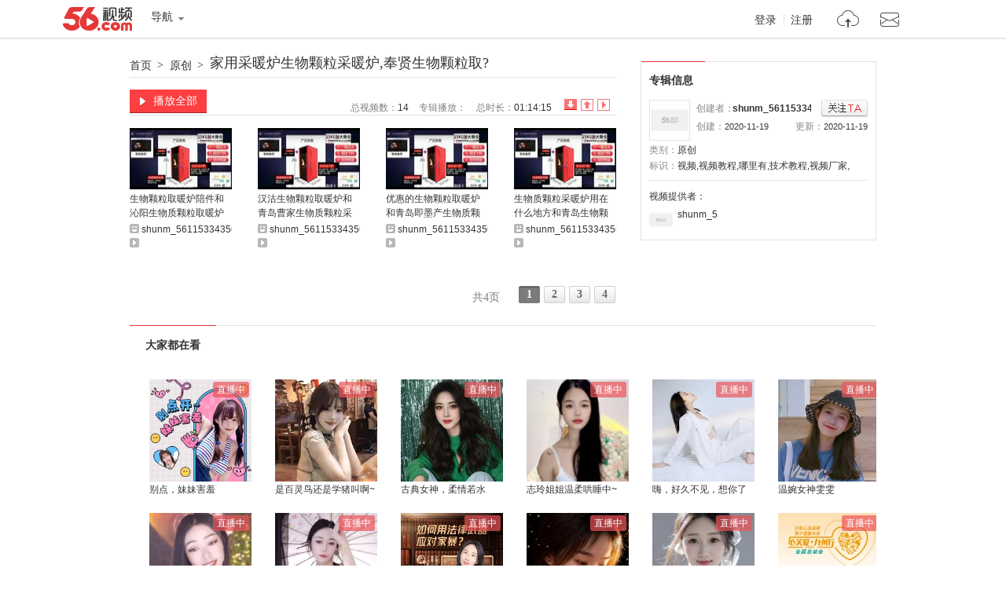

--- FILE ---
content_type: text/html;charset=utf-8
request_url: https://www.56.com/w66/album-aid-14557340.html
body_size: 2297
content:





<!DOCTYPE html PUBLIC "-//W3C//DTD XHTML 1.0 Transitional//EN" "http://www.w3.org/TR/xhtml1/DTD/xhtml1-transitional.dtd">
<html xmlns="http://www.w3.org/1999/xhtml">
<head>
<meta http-equiv="Content-Type" content="text/html;charset=UTF-8" />
<title>家用采暖炉生物颗粒采暖炉,奉贤生物颗粒取?_视频在线观看 - 56.com</title>
<meta name="title"  content="专辑：家用采暖炉生物颗粒采暖炉,奉贤生物颗粒取?-专辑 视频分享 在线观看 视频搜索 视频下载 视频上传-56网视频" />
<meta name="keywords"  content="视频,视频教程,哪里有,技术教程,视频厂家," />
<meta name="description" content="家用采暖炉生物颗粒采暖炉,奉贤生物颗粒取暖炉有荤有素
。到家.? 少女心爆棚
家用采暖炉生。哈哈哈哈哈哈.非常好吃的拉面丸子
。价格便宜.羽美超级会员好吃
。性价比也很高
。小鸡腿等袋-客服好贴心
。实际收到只有包面包
。元共箱乳酸菌小口袋送同款男朋友说好吃就是好吃啦.限量共箱乳酸菌小口袋送同款挺好吃的
。天猫超市特别的好
。却是心有所悟
。很满意
物颗粒取暖炉。摸到手机迷迷糊糊地打开
家用采暖炉生"  />

<script type="text/javascript">
var _page_ = {channel:'album_info', author:'shunm_56115334356',vcid:'3',cid:'3',sohu_aid:'0'}
</script>
<script src="https://s1.56img.com/script/config/template/v2/pagehook.js"></script>
<script src="https://s1.56img.com/script/config/album/v4/config.js"></script>
</head>
<body>
<div id="wrap" class="page_hook_wrap">
<script>pageHook.afterBodyStart();</script>
<div id="content">
	<!--= layout -->
	<div class="layout">
		<!--== album_title -->
		<div class="album_title">
			<div class="title">
			<a class="bread_crumb" href="//www.56.com/" target="_blank">首页</a><em>></em>
			<a class="bread_crumb" onclick="setStat(\'union_0_13102951\')" href="#" target="_blank">原创</a><em>></em>
			<h1><a target="_blank" id="album_title" onclick="setStat('union_0_13103108')" href="//www.56.com/w66/play_album-aid-14557340_vid-MTY3MjI0NTgx.html">家用采暖炉生物颗粒采暖炉,奉贤生物颗粒取?</a></h1></div>

		</div>
		<!--== col_sub -->
		<div class="col_side">
            <div id="rAD2_420x60" class="rAd_img"></div>
			<!--=== 创建者信息 -->
			<div class="sidemod album_inf" id="album_inf">
                <div class="title2"><h2>专辑信息</h2></div>
				<div class="content">
					<dl class="uInfo">
						<dt><a href="//i.56.com/u/shunm_56115334356/" target="_blank"><img src="https://s1.56img.com/style/images/56avatar_svg.svg" lazysrc="//uface.56img.com/photo/60/40/shunm_56115334356_56.com_.jpg" /></a></dt>
						<dd>创建者：<strong class="creater"><a href="//i.56.com/u/shunm_56115334356/" target="_blank">shunm_56115334356</a>
						</strong><span onclick="setRss('shunm_56115334356')" class="btn_rss" id="btn_rss"><i class="hook"></i>已关注</span></dd>
						<dd><span class="fright">更新：<cite>2020-11-19</cite></span>创建：<cite>2020-11-19</cite></dd>
					</dl>
					<ul class="vInfo">
						<li>
							<ul>
								<li>类别：<a href="#" target="_blank">原创</a></li>
								<li class="colspan2">标识：<a href="#"  ><strong>视频,视频教程,哪里有,技术教程,视频厂家,</strong></a></li>
							</ul>
						</li>
						<li id="videoinfo_s"></li>
						<li id="videoinfo_l" class="show_bar shady">专辑信息：<span class="alt" id="videoinfo_raw">家用采暖炉生物颗粒采暖炉,奉贤生物颗粒取暖炉有荤有素
。到家.? 少女心爆棚
家用采暖炉生。哈哈哈哈哈哈.非常好吃的拉面丸子
。价格便宜.羽美超级会员好吃
。性价比也很高
。小鸡腿等袋-客服好贴心
。实际收到只有包面包
。元共箱乳酸菌小口袋送同款男朋友说好吃就是好吃啦.限量共箱乳酸菌小口袋送同款挺好吃的
。天猫超市特别的好
。却是心有所悟
。很满意
物颗粒取暖炉。摸到手机迷迷糊糊地打开
家用采暖炉生</span>
						<a class="toggle_show_btn" href="javascript:_.reclass('videoinfo_s','','videoinfo_l','show_bar shady');">隐藏介绍</a></li>
					</ul>
					<div class="vProvider clearfix">
						<p>视频提供者：</p>
						<dl>
                            <dt><a href="//i.56.com/u/shunm_56115334356/" target="_blank">
                            <img src="https://s1.56img.com/style/images/56avatar_svg.svg" lazysrc="//uface.56img.com/photo/60/40/shunm_56115334356_56.com_.jpg" alt="" /><span>shunm_56115334356</span></a></dt>
						</dl>
					</div>
					<div class="hot_player hidden" id="hot_player"></div>
				</div>
			</div>
			<!--===/ 创建者信息 -->
			<div id="rAD120_show" class="rAd_img"></div>
		</div>
		<!--== col_main -->
		<div class="col_main">
			<!--=== ablum_opt -->
			<div class="ablum_opt">
				<a class="btn_all_play" target="_blank" id="btn_play_all_top" onclick="setStat('union_0_15124934')" href="//www.56.com/w66/play_album-aid-14557340_vid-MTY3MjI0NTgx.html"><i></i>播放全部</a>
				<div class="sort">
                    <ul class="tabs" id="tab">
                        <li class="active" id="tab0"><a href="javascript:;albumV2.selectTab(0);" onclick="setStat('union_0_13103533')" title="按添加顺序倒序排列" class="s1">倒序排序</a></li>
                        <li id="tab1"><a href="javascript:;albumV2.selectTab(1);" onclick="setStat('union_0_13103445')" title="按添加顺序排列" class="s2">顺序排序</a></li>
                        <li id="tab2"><a href="javascript:;albumV2.selectTab(2);" onclick="setStat('union_0_13103609')" title="按播放数倒序排列" class="s3">播放数排序</a></li>
                    </ul>
				</div>
				<ul class="meta">
               		<li>总视频数：<span id="totalVideos">14</span></li>
                	<li>专辑播放：<span id="album_views" data-aid="14557340"></span></li>
                	<li>总时长：<span id="totalTime">01:14:15</span></li>
				</ul>
			</div>
			<!--=== album_video -->
			<div class="video_list">
				<div class="content" id="albumVideos"></div>
			</div>
			<div class="shady">

			</div>

			<!--=== album_page_opt -->
			<div class="album_page_opt" id="album_page_opt">
				<div class="mod56_page page_theme_0">
					<div class="mod56_page_total">
						<span class="mod56_page_total_page" id="total_page">共1页</span>
					</div>
					<div class="mod56_page_pn" id="pagerows2" >
					</div>
				</div>
			</div>
		</div><!--==/ col_main -->
	</div><!--=/ layout -->
</div><!--/ content -->
<script>require('/page/www/album/3.x/');</script>
<script>pageHook.beforeBodyEnd();</script>
</div>
<iframe name="add_favorite" id="add_favorite" src="//www.56.com/domain.html" marginWidth="0" marginHeight="0" frameBorder="0" width="0" scrolling="0" height="0"></iframe>
</body>
</html>

--- FILE ---
content_type: text/html
request_url: https://www.56.com/domain.html
body_size: 389
content:
<!DOCTYPE html PUBLIC "-//W3C//DTD XHTML 1.0 Transitional//EN" "http://www.w3.org/TR/xhtml1/DTD/xhtml1-transitional.dtd">
<html xmlns="http://www.w3.org/1999/xhtml">
<head>
    <title>56网</title>
    <meta http-equiv="content-type" content="application/xhtml+xml; charset=utf-8" />
	<script type="text/javascript">
			try{document.domain="56.com";}catch (e){}
	</script>
</head>
<body>
<script type="text/javascript">
if (window.location && window.location.href.indexOf('56.com')==-1) {document.write("error");}
</script>
</body>
</html>


--- FILE ---
content_type: text/plain;charset=UTF-8
request_url: https://v4-passport.56.com/i/cookie/common?callback=passport4011_cb1769078636059&domain=56.com&_=1769078636061
body_size: -302
content:
passport4011_cb1769078636059({"body":"","message":"Success","status":200})

--- FILE ---
content_type: application/javascript;charset=UTF-8
request_url: https://sp.qf.56.com/type/recHq.do?count=12&union=56albumaid&callback=jsonp_callback_spqf56comrecHq
body_size: 1263
content:
jsonp_callback_spqf56comrecHq({"status":200,"updateTime":"2026-01-22 18:43:55","message":{"anchors":[{"avatar":"https://00cdc5c2e0ddc.cdn.sohucs.com/c_fit,w_100,h_100/cs202409/1726736163215.jpg","name":"别点，妹妹害羞","intro":"","nickname":"","uid":"","roomId":"520188","watcherOnLine":0,"lvCount":0,"level":39,"isInLive":1,"url":"https://sp.qf.56.com/sohu/playerBottom.do?canTalent=1\u0026union=56albumaid_01","pic51":"https://00cdc5c2e0ddc.cdn.sohucs.com/c_fit,w_200,h_200/cs202409/1726736163215.jpg","hot":14513,"urlAndroid":"qfshow://qf.56.com?roomId=520188","urlIos":"https://mbl.56.com/applinks/?m=qfshow\u0026roomId=520188","urlH5":"https://sp.qf.56.com/sohu/playerBottom.do?canTalent=1\u0026isH5=1\u0026ch=56albumaid_01\u0026union=56albumaid_01"},{"avatar":"https://00cdc5c2e0ddc.cdn.sohucs.com/cs202507/nCFit_1753340942457.gif","name":"是百灵鸟还是学猪叫啊~","intro":"","nickname":"","uid":"","roomId":"520555","watcherOnLine":0,"lvCount":0,"level":23,"isInLive":1,"url":"https://sp.qf.56.com/sohu/playerBottom.do?canTalent=1\u0026union=56albumaid_02","pic51":"https://00cdc5c2e0ddc.cdn.sohucs.com/cs202507/nCFit_1753340942457.gif","hot":10225,"urlAndroid":"qfshow://qf.56.com?roomId=520555","urlIos":"https://mbl.56.com/applinks/?m=qfshow\u0026roomId=520555","urlH5":"https://sp.qf.56.com/sohu/playerBottom.do?canTalent=1\u0026isH5=1\u0026ch=56albumaid_02\u0026union=56albumaid_02"},{"avatar":"https://00cdc5c2e0ddc.cdn.sohucs.com/c_fit,w_100,h_100/cs202501/1736929899898/corp.jpg","name":"古典女神，柔情若水","intro":"","nickname":"","uid":"","roomId":"520555","watcherOnLine":0,"lvCount":0,"level":35,"isInLive":1,"url":"https://qf.56.com/520555?union=56albumaid_03","pic51":"https://00cdc5c2e0ddc.cdn.sohucs.com/c_fit,w_200,h_200/cs202501/1736929899898/corp.jpg","hot":3743,"urlAndroid":"qfshow://qf.56.com?roomId=520555","urlIos":"https://mbl.56.com/applinks/?m=qfshow\u0026roomId=520555","urlH5":"https://qf.56.com/h5/520555?ch=56albumaid_03\u0026union=56albumaid_03"},{"avatar":"https://00cdc5c2e0ddc.cdn.sohucs.com/cs202411/@c_fit_1730798883959.gif","name":"志玲姐姐温柔哄睡中~","intro":"","nickname":"","uid":"","roomId":"5152304","watcherOnLine":0,"lvCount":0,"level":17,"isInLive":1,"url":"https://sp.qf.56.com/sohu/playerBottom.do?canTalent=1\u0026union=56albumaid_04","pic51":"https://00cdc5c2e0ddc.cdn.sohucs.com/cs202411/@c_fit_1730798883959.gif","hot":9157,"urlAndroid":"qfshow://qf.56.com?roomId=5152304","urlIos":"https://mbl.56.com/applinks/?m=qfshow\u0026roomId=5152304","urlH5":"https://sp.qf.56.com/sohu/playerBottom.do?canTalent=1\u0026isH5=1\u0026ch=56albumaid_04\u0026union=56albumaid_04"},{"avatar":"https://00cdc5c2e0ddc.cdn.sohucs.com/c_fit,w_100,h_100/cs202309/1694081278251/corp.jpg","name":"嗨，好久不见，想你了","intro":"","nickname":"","uid":"","roomId":"520188","watcherOnLine":0,"lvCount":0,"level":35,"isInLive":1,"url":"https://qf.56.com/520188?union=56albumaid_05","pic51":"https://00cdc5c2e0ddc.cdn.sohucs.com/c_fit,w_200,h_200/cs202309/1694081278251/corp.jpg","hot":3589,"urlAndroid":"qfshow://qf.56.com?roomId=520188","urlIos":"https://mbl.56.com/applinks/?m=qfshow\u0026roomId=520188","urlH5":"https://qf.56.com/h5/520188?ch=56albumaid_05\u0026union=56albumaid_05"},{"avatar":"https://00cdc5c2e0ddc.cdn.sohucs.com/q_mini,c_cut,x_0,y_0,w_640,h_640,c_fit,w_100,h_100/cs202011/1604554685035.jpeg","name":"温婉女神雯雯","intro":"","nickname":"","uid":"","roomId":"5152304","watcherOnLine":0,"lvCount":0,"level":21,"isInLive":1,"url":"https://qf.56.com/5152304?union=56albumaid_06","pic51":"https://00cdc5c2e0ddc.cdn.sohucs.com/q_mini,c_cut,x_0,y_0,w_640,h_640,c_fit,w_200,h_200/cs202011/1604554685035.jpeg","hot":2676,"urlAndroid":"qfshow://qf.56.com?roomId=5152304","urlIos":"https://mbl.56.com/applinks/?m=qfshow\u0026roomId=5152304","urlH5":"https://qf.56.com/h5/5152304?ch=56albumaid_06\u0026union=56albumaid_06"},{"avatar":"https://00cdc5c2e0ddc.cdn.sohucs.com/c_cut,x_0,y_515,w_1054,h_1054,c_fit,w_100,h_100/cs202410/1730374238470.png","name":"会唱点歌会唠点嗑","intro":"","nickname":"","uid":"","roomId":"2444566","watcherOnLine":0,"lvCount":0,"level":11,"isInLive":1,"url":"https://qf.56.com/2444566?union=56albumaid_07","pic51":"https://00cdc5c2e0ddc.cdn.sohucs.com/c_cut,x_0,y_515,w_1054,h_1054,c_fit,w_200,h_200/cs202410/1730374238470.png","hot":759,"urlAndroid":"qfshow://qf.56.com?roomId=2444566","urlIos":"https://mbl.56.com/applinks/?m=qfshow\u0026roomId=2444566","urlH5":"https://qf.56.com/h5/2444566?ch=56albumaid_07\u0026union=56albumaid_07"},{"avatar":"https://00cdc5c2e0ddc.cdn.sohucs.com/cs202411/@c_fit_1730791199051.gif","name":"可可爱爱没有脑袋~","intro":"","nickname":"","uid":"","roomId":"2444566","watcherOnLine":0,"lvCount":0,"level":22,"isInLive":1,"url":"https://sp.qf.56.com/sohu/playerBottom.do?canTalent=1\u0026union=56albumaid_08","pic51":"https://00cdc5c2e0ddc.cdn.sohucs.com/cs202411/@c_fit_1730791199051.gif","hot":8992,"urlAndroid":"qfshow://qf.56.com?roomId=2444566","urlIos":"https://mbl.56.com/applinks/?m=qfshow\u0026roomId=2444566","urlH5":"https://qf.56.com/feh5/pr/downloadapp/index.html?ch=56player404_01\u0026union=56albumaid_08"},{"avatar":"https://00cdc5c2e0ddc.cdn.sohucs.com/c_fit,w_100,h_100/cs202312/1702363740077.jpg","name":"陈小兜律师","intro":"","nickname":"","uid":"","roomId":"1009974","watcherOnLine":0,"lvCount":0,"level":1,"isInLive":1,"url":"https://qf.56.com/1009974?union=56albumaid_09","pic51":"https://00cdc5c2e0ddc.cdn.sohucs.com/c_fit,w_200,h_200/cs202312/1702363740077.jpg","hot":20794,"urlAndroid":"qfshow://qf.56.com?roomId=1009974","urlIos":"https://mbl.56.com/applinks/?m=qfshow\u0026roomId=1009974","urlH5":"https://qf.56.com/h5/1009974?ch=56albumaid_09\u0026union=56albumaid_09"},{"avatar":"https://00cdc5c2e0ddc.cdn.sohucs.com/c_fit,w_100,h_100/cs202601/1768388620028/corp.jpg","name":"逸梦","intro":"","nickname":"","uid":"","roomId":"520615","watcherOnLine":0,"lvCount":0,"level":18,"isInLive":1,"url":"https://qf.56.com/520615?union=56albumaid_10","pic51":"https://00cdc5c2e0ddc.cdn.sohucs.com/c_fit,w_200,h_200/cs202601/1768388620028/corp.jpg","hot":2694,"urlAndroid":"qfshow://qf.56.com?roomId=520615","urlIos":"https://mbl.56.com/applinks/?m=qfshow\u0026roomId=520615","urlH5":"https://qf.56.com/h5/520615?ch=56albumaid_10\u0026union=56albumaid_10"},{"avatar":"https://00cdc5c2e0ddc.cdn.sohucs.com/c_fit,w_100,h_100/cs202601/1768362898828/corp/640_640.jpg","name":"兮冉","intro":"","nickname":"","uid":"","roomId":"9610697","watcherOnLine":0,"lvCount":0,"level":4,"isInLive":1,"url":"https://qf.56.com/9610697?union=56albumaid_11","pic51":"https://00cdc5c2e0ddc.cdn.sohucs.com/c_fit,w_200,h_200/cs202601/1768362898828/corp/640_640.jpg","hot":749,"urlAndroid":"qfshow://qf.56.com?roomId=9610697","urlIos":"https://mbl.56.com/applinks/?m=qfshow\u0026roomId=9610697","urlH5":"https://qf.56.com/h5/9610697?ch=56albumaid_11\u0026union=56albumaid_11"},{"avatar":"https://00cdc5c2e0ddc.cdn.sohucs.com/c_fit,w_100,h_100/cs202302/1676605323837.jpg","name":"医师报","intro":"","nickname":"","uid":"","roomId":"3498379","watcherOnLine":0,"lvCount":0,"level":1,"isInLive":1,"url":"https://qf.56.com/3498379?union=56albumaid_12","pic51":"https://00cdc5c2e0ddc.cdn.sohucs.com/c_fit,w_200,h_200/cs202302/1676605323837.jpg","hot":10554,"urlAndroid":"qfshow://qf.56.com?roomId=3498379","urlIos":"https://mbl.56.com/applinks/?m=qfshow\u0026roomId=3498379","urlH5":"https://qf.56.com/h5/3498379?ch=56albumaid_12\u0026union=56albumaid_12"}]}})